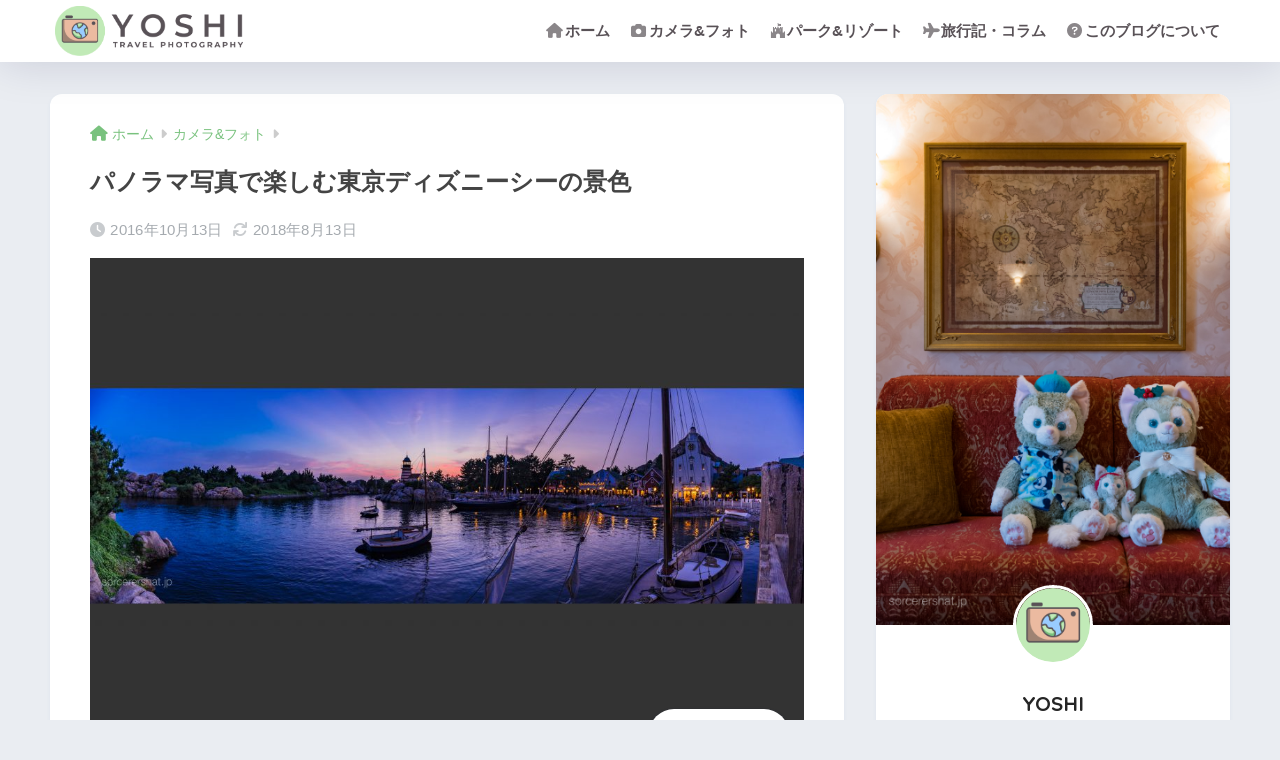

--- FILE ---
content_type: text/html; charset=utf-8
request_url: https://www.google.com/recaptcha/api2/anchor?ar=1&k=6LfdjrIZAAAAAD14Pz5ZLz5QU940j6CHpSNANdcc&co=aHR0cHM6Ly95b3NoaXRyYXZlbHBob3RvZ3JhcGh5LmNvbTo0NDM.&hl=en&v=PoyoqOPhxBO7pBk68S4YbpHZ&size=invisible&anchor-ms=20000&execute-ms=30000&cb=ifvnqrnu6u7c
body_size: 48773
content:
<!DOCTYPE HTML><html dir="ltr" lang="en"><head><meta http-equiv="Content-Type" content="text/html; charset=UTF-8">
<meta http-equiv="X-UA-Compatible" content="IE=edge">
<title>reCAPTCHA</title>
<style type="text/css">
/* cyrillic-ext */
@font-face {
  font-family: 'Roboto';
  font-style: normal;
  font-weight: 400;
  font-stretch: 100%;
  src: url(//fonts.gstatic.com/s/roboto/v48/KFO7CnqEu92Fr1ME7kSn66aGLdTylUAMa3GUBHMdazTgWw.woff2) format('woff2');
  unicode-range: U+0460-052F, U+1C80-1C8A, U+20B4, U+2DE0-2DFF, U+A640-A69F, U+FE2E-FE2F;
}
/* cyrillic */
@font-face {
  font-family: 'Roboto';
  font-style: normal;
  font-weight: 400;
  font-stretch: 100%;
  src: url(//fonts.gstatic.com/s/roboto/v48/KFO7CnqEu92Fr1ME7kSn66aGLdTylUAMa3iUBHMdazTgWw.woff2) format('woff2');
  unicode-range: U+0301, U+0400-045F, U+0490-0491, U+04B0-04B1, U+2116;
}
/* greek-ext */
@font-face {
  font-family: 'Roboto';
  font-style: normal;
  font-weight: 400;
  font-stretch: 100%;
  src: url(//fonts.gstatic.com/s/roboto/v48/KFO7CnqEu92Fr1ME7kSn66aGLdTylUAMa3CUBHMdazTgWw.woff2) format('woff2');
  unicode-range: U+1F00-1FFF;
}
/* greek */
@font-face {
  font-family: 'Roboto';
  font-style: normal;
  font-weight: 400;
  font-stretch: 100%;
  src: url(//fonts.gstatic.com/s/roboto/v48/KFO7CnqEu92Fr1ME7kSn66aGLdTylUAMa3-UBHMdazTgWw.woff2) format('woff2');
  unicode-range: U+0370-0377, U+037A-037F, U+0384-038A, U+038C, U+038E-03A1, U+03A3-03FF;
}
/* math */
@font-face {
  font-family: 'Roboto';
  font-style: normal;
  font-weight: 400;
  font-stretch: 100%;
  src: url(//fonts.gstatic.com/s/roboto/v48/KFO7CnqEu92Fr1ME7kSn66aGLdTylUAMawCUBHMdazTgWw.woff2) format('woff2');
  unicode-range: U+0302-0303, U+0305, U+0307-0308, U+0310, U+0312, U+0315, U+031A, U+0326-0327, U+032C, U+032F-0330, U+0332-0333, U+0338, U+033A, U+0346, U+034D, U+0391-03A1, U+03A3-03A9, U+03B1-03C9, U+03D1, U+03D5-03D6, U+03F0-03F1, U+03F4-03F5, U+2016-2017, U+2034-2038, U+203C, U+2040, U+2043, U+2047, U+2050, U+2057, U+205F, U+2070-2071, U+2074-208E, U+2090-209C, U+20D0-20DC, U+20E1, U+20E5-20EF, U+2100-2112, U+2114-2115, U+2117-2121, U+2123-214F, U+2190, U+2192, U+2194-21AE, U+21B0-21E5, U+21F1-21F2, U+21F4-2211, U+2213-2214, U+2216-22FF, U+2308-230B, U+2310, U+2319, U+231C-2321, U+2336-237A, U+237C, U+2395, U+239B-23B7, U+23D0, U+23DC-23E1, U+2474-2475, U+25AF, U+25B3, U+25B7, U+25BD, U+25C1, U+25CA, U+25CC, U+25FB, U+266D-266F, U+27C0-27FF, U+2900-2AFF, U+2B0E-2B11, U+2B30-2B4C, U+2BFE, U+3030, U+FF5B, U+FF5D, U+1D400-1D7FF, U+1EE00-1EEFF;
}
/* symbols */
@font-face {
  font-family: 'Roboto';
  font-style: normal;
  font-weight: 400;
  font-stretch: 100%;
  src: url(//fonts.gstatic.com/s/roboto/v48/KFO7CnqEu92Fr1ME7kSn66aGLdTylUAMaxKUBHMdazTgWw.woff2) format('woff2');
  unicode-range: U+0001-000C, U+000E-001F, U+007F-009F, U+20DD-20E0, U+20E2-20E4, U+2150-218F, U+2190, U+2192, U+2194-2199, U+21AF, U+21E6-21F0, U+21F3, U+2218-2219, U+2299, U+22C4-22C6, U+2300-243F, U+2440-244A, U+2460-24FF, U+25A0-27BF, U+2800-28FF, U+2921-2922, U+2981, U+29BF, U+29EB, U+2B00-2BFF, U+4DC0-4DFF, U+FFF9-FFFB, U+10140-1018E, U+10190-1019C, U+101A0, U+101D0-101FD, U+102E0-102FB, U+10E60-10E7E, U+1D2C0-1D2D3, U+1D2E0-1D37F, U+1F000-1F0FF, U+1F100-1F1AD, U+1F1E6-1F1FF, U+1F30D-1F30F, U+1F315, U+1F31C, U+1F31E, U+1F320-1F32C, U+1F336, U+1F378, U+1F37D, U+1F382, U+1F393-1F39F, U+1F3A7-1F3A8, U+1F3AC-1F3AF, U+1F3C2, U+1F3C4-1F3C6, U+1F3CA-1F3CE, U+1F3D4-1F3E0, U+1F3ED, U+1F3F1-1F3F3, U+1F3F5-1F3F7, U+1F408, U+1F415, U+1F41F, U+1F426, U+1F43F, U+1F441-1F442, U+1F444, U+1F446-1F449, U+1F44C-1F44E, U+1F453, U+1F46A, U+1F47D, U+1F4A3, U+1F4B0, U+1F4B3, U+1F4B9, U+1F4BB, U+1F4BF, U+1F4C8-1F4CB, U+1F4D6, U+1F4DA, U+1F4DF, U+1F4E3-1F4E6, U+1F4EA-1F4ED, U+1F4F7, U+1F4F9-1F4FB, U+1F4FD-1F4FE, U+1F503, U+1F507-1F50B, U+1F50D, U+1F512-1F513, U+1F53E-1F54A, U+1F54F-1F5FA, U+1F610, U+1F650-1F67F, U+1F687, U+1F68D, U+1F691, U+1F694, U+1F698, U+1F6AD, U+1F6B2, U+1F6B9-1F6BA, U+1F6BC, U+1F6C6-1F6CF, U+1F6D3-1F6D7, U+1F6E0-1F6EA, U+1F6F0-1F6F3, U+1F6F7-1F6FC, U+1F700-1F7FF, U+1F800-1F80B, U+1F810-1F847, U+1F850-1F859, U+1F860-1F887, U+1F890-1F8AD, U+1F8B0-1F8BB, U+1F8C0-1F8C1, U+1F900-1F90B, U+1F93B, U+1F946, U+1F984, U+1F996, U+1F9E9, U+1FA00-1FA6F, U+1FA70-1FA7C, U+1FA80-1FA89, U+1FA8F-1FAC6, U+1FACE-1FADC, U+1FADF-1FAE9, U+1FAF0-1FAF8, U+1FB00-1FBFF;
}
/* vietnamese */
@font-face {
  font-family: 'Roboto';
  font-style: normal;
  font-weight: 400;
  font-stretch: 100%;
  src: url(//fonts.gstatic.com/s/roboto/v48/KFO7CnqEu92Fr1ME7kSn66aGLdTylUAMa3OUBHMdazTgWw.woff2) format('woff2');
  unicode-range: U+0102-0103, U+0110-0111, U+0128-0129, U+0168-0169, U+01A0-01A1, U+01AF-01B0, U+0300-0301, U+0303-0304, U+0308-0309, U+0323, U+0329, U+1EA0-1EF9, U+20AB;
}
/* latin-ext */
@font-face {
  font-family: 'Roboto';
  font-style: normal;
  font-weight: 400;
  font-stretch: 100%;
  src: url(//fonts.gstatic.com/s/roboto/v48/KFO7CnqEu92Fr1ME7kSn66aGLdTylUAMa3KUBHMdazTgWw.woff2) format('woff2');
  unicode-range: U+0100-02BA, U+02BD-02C5, U+02C7-02CC, U+02CE-02D7, U+02DD-02FF, U+0304, U+0308, U+0329, U+1D00-1DBF, U+1E00-1E9F, U+1EF2-1EFF, U+2020, U+20A0-20AB, U+20AD-20C0, U+2113, U+2C60-2C7F, U+A720-A7FF;
}
/* latin */
@font-face {
  font-family: 'Roboto';
  font-style: normal;
  font-weight: 400;
  font-stretch: 100%;
  src: url(//fonts.gstatic.com/s/roboto/v48/KFO7CnqEu92Fr1ME7kSn66aGLdTylUAMa3yUBHMdazQ.woff2) format('woff2');
  unicode-range: U+0000-00FF, U+0131, U+0152-0153, U+02BB-02BC, U+02C6, U+02DA, U+02DC, U+0304, U+0308, U+0329, U+2000-206F, U+20AC, U+2122, U+2191, U+2193, U+2212, U+2215, U+FEFF, U+FFFD;
}
/* cyrillic-ext */
@font-face {
  font-family: 'Roboto';
  font-style: normal;
  font-weight: 500;
  font-stretch: 100%;
  src: url(//fonts.gstatic.com/s/roboto/v48/KFO7CnqEu92Fr1ME7kSn66aGLdTylUAMa3GUBHMdazTgWw.woff2) format('woff2');
  unicode-range: U+0460-052F, U+1C80-1C8A, U+20B4, U+2DE0-2DFF, U+A640-A69F, U+FE2E-FE2F;
}
/* cyrillic */
@font-face {
  font-family: 'Roboto';
  font-style: normal;
  font-weight: 500;
  font-stretch: 100%;
  src: url(//fonts.gstatic.com/s/roboto/v48/KFO7CnqEu92Fr1ME7kSn66aGLdTylUAMa3iUBHMdazTgWw.woff2) format('woff2');
  unicode-range: U+0301, U+0400-045F, U+0490-0491, U+04B0-04B1, U+2116;
}
/* greek-ext */
@font-face {
  font-family: 'Roboto';
  font-style: normal;
  font-weight: 500;
  font-stretch: 100%;
  src: url(//fonts.gstatic.com/s/roboto/v48/KFO7CnqEu92Fr1ME7kSn66aGLdTylUAMa3CUBHMdazTgWw.woff2) format('woff2');
  unicode-range: U+1F00-1FFF;
}
/* greek */
@font-face {
  font-family: 'Roboto';
  font-style: normal;
  font-weight: 500;
  font-stretch: 100%;
  src: url(//fonts.gstatic.com/s/roboto/v48/KFO7CnqEu92Fr1ME7kSn66aGLdTylUAMa3-UBHMdazTgWw.woff2) format('woff2');
  unicode-range: U+0370-0377, U+037A-037F, U+0384-038A, U+038C, U+038E-03A1, U+03A3-03FF;
}
/* math */
@font-face {
  font-family: 'Roboto';
  font-style: normal;
  font-weight: 500;
  font-stretch: 100%;
  src: url(//fonts.gstatic.com/s/roboto/v48/KFO7CnqEu92Fr1ME7kSn66aGLdTylUAMawCUBHMdazTgWw.woff2) format('woff2');
  unicode-range: U+0302-0303, U+0305, U+0307-0308, U+0310, U+0312, U+0315, U+031A, U+0326-0327, U+032C, U+032F-0330, U+0332-0333, U+0338, U+033A, U+0346, U+034D, U+0391-03A1, U+03A3-03A9, U+03B1-03C9, U+03D1, U+03D5-03D6, U+03F0-03F1, U+03F4-03F5, U+2016-2017, U+2034-2038, U+203C, U+2040, U+2043, U+2047, U+2050, U+2057, U+205F, U+2070-2071, U+2074-208E, U+2090-209C, U+20D0-20DC, U+20E1, U+20E5-20EF, U+2100-2112, U+2114-2115, U+2117-2121, U+2123-214F, U+2190, U+2192, U+2194-21AE, U+21B0-21E5, U+21F1-21F2, U+21F4-2211, U+2213-2214, U+2216-22FF, U+2308-230B, U+2310, U+2319, U+231C-2321, U+2336-237A, U+237C, U+2395, U+239B-23B7, U+23D0, U+23DC-23E1, U+2474-2475, U+25AF, U+25B3, U+25B7, U+25BD, U+25C1, U+25CA, U+25CC, U+25FB, U+266D-266F, U+27C0-27FF, U+2900-2AFF, U+2B0E-2B11, U+2B30-2B4C, U+2BFE, U+3030, U+FF5B, U+FF5D, U+1D400-1D7FF, U+1EE00-1EEFF;
}
/* symbols */
@font-face {
  font-family: 'Roboto';
  font-style: normal;
  font-weight: 500;
  font-stretch: 100%;
  src: url(//fonts.gstatic.com/s/roboto/v48/KFO7CnqEu92Fr1ME7kSn66aGLdTylUAMaxKUBHMdazTgWw.woff2) format('woff2');
  unicode-range: U+0001-000C, U+000E-001F, U+007F-009F, U+20DD-20E0, U+20E2-20E4, U+2150-218F, U+2190, U+2192, U+2194-2199, U+21AF, U+21E6-21F0, U+21F3, U+2218-2219, U+2299, U+22C4-22C6, U+2300-243F, U+2440-244A, U+2460-24FF, U+25A0-27BF, U+2800-28FF, U+2921-2922, U+2981, U+29BF, U+29EB, U+2B00-2BFF, U+4DC0-4DFF, U+FFF9-FFFB, U+10140-1018E, U+10190-1019C, U+101A0, U+101D0-101FD, U+102E0-102FB, U+10E60-10E7E, U+1D2C0-1D2D3, U+1D2E0-1D37F, U+1F000-1F0FF, U+1F100-1F1AD, U+1F1E6-1F1FF, U+1F30D-1F30F, U+1F315, U+1F31C, U+1F31E, U+1F320-1F32C, U+1F336, U+1F378, U+1F37D, U+1F382, U+1F393-1F39F, U+1F3A7-1F3A8, U+1F3AC-1F3AF, U+1F3C2, U+1F3C4-1F3C6, U+1F3CA-1F3CE, U+1F3D4-1F3E0, U+1F3ED, U+1F3F1-1F3F3, U+1F3F5-1F3F7, U+1F408, U+1F415, U+1F41F, U+1F426, U+1F43F, U+1F441-1F442, U+1F444, U+1F446-1F449, U+1F44C-1F44E, U+1F453, U+1F46A, U+1F47D, U+1F4A3, U+1F4B0, U+1F4B3, U+1F4B9, U+1F4BB, U+1F4BF, U+1F4C8-1F4CB, U+1F4D6, U+1F4DA, U+1F4DF, U+1F4E3-1F4E6, U+1F4EA-1F4ED, U+1F4F7, U+1F4F9-1F4FB, U+1F4FD-1F4FE, U+1F503, U+1F507-1F50B, U+1F50D, U+1F512-1F513, U+1F53E-1F54A, U+1F54F-1F5FA, U+1F610, U+1F650-1F67F, U+1F687, U+1F68D, U+1F691, U+1F694, U+1F698, U+1F6AD, U+1F6B2, U+1F6B9-1F6BA, U+1F6BC, U+1F6C6-1F6CF, U+1F6D3-1F6D7, U+1F6E0-1F6EA, U+1F6F0-1F6F3, U+1F6F7-1F6FC, U+1F700-1F7FF, U+1F800-1F80B, U+1F810-1F847, U+1F850-1F859, U+1F860-1F887, U+1F890-1F8AD, U+1F8B0-1F8BB, U+1F8C0-1F8C1, U+1F900-1F90B, U+1F93B, U+1F946, U+1F984, U+1F996, U+1F9E9, U+1FA00-1FA6F, U+1FA70-1FA7C, U+1FA80-1FA89, U+1FA8F-1FAC6, U+1FACE-1FADC, U+1FADF-1FAE9, U+1FAF0-1FAF8, U+1FB00-1FBFF;
}
/* vietnamese */
@font-face {
  font-family: 'Roboto';
  font-style: normal;
  font-weight: 500;
  font-stretch: 100%;
  src: url(//fonts.gstatic.com/s/roboto/v48/KFO7CnqEu92Fr1ME7kSn66aGLdTylUAMa3OUBHMdazTgWw.woff2) format('woff2');
  unicode-range: U+0102-0103, U+0110-0111, U+0128-0129, U+0168-0169, U+01A0-01A1, U+01AF-01B0, U+0300-0301, U+0303-0304, U+0308-0309, U+0323, U+0329, U+1EA0-1EF9, U+20AB;
}
/* latin-ext */
@font-face {
  font-family: 'Roboto';
  font-style: normal;
  font-weight: 500;
  font-stretch: 100%;
  src: url(//fonts.gstatic.com/s/roboto/v48/KFO7CnqEu92Fr1ME7kSn66aGLdTylUAMa3KUBHMdazTgWw.woff2) format('woff2');
  unicode-range: U+0100-02BA, U+02BD-02C5, U+02C7-02CC, U+02CE-02D7, U+02DD-02FF, U+0304, U+0308, U+0329, U+1D00-1DBF, U+1E00-1E9F, U+1EF2-1EFF, U+2020, U+20A0-20AB, U+20AD-20C0, U+2113, U+2C60-2C7F, U+A720-A7FF;
}
/* latin */
@font-face {
  font-family: 'Roboto';
  font-style: normal;
  font-weight: 500;
  font-stretch: 100%;
  src: url(//fonts.gstatic.com/s/roboto/v48/KFO7CnqEu92Fr1ME7kSn66aGLdTylUAMa3yUBHMdazQ.woff2) format('woff2');
  unicode-range: U+0000-00FF, U+0131, U+0152-0153, U+02BB-02BC, U+02C6, U+02DA, U+02DC, U+0304, U+0308, U+0329, U+2000-206F, U+20AC, U+2122, U+2191, U+2193, U+2212, U+2215, U+FEFF, U+FFFD;
}
/* cyrillic-ext */
@font-face {
  font-family: 'Roboto';
  font-style: normal;
  font-weight: 900;
  font-stretch: 100%;
  src: url(//fonts.gstatic.com/s/roboto/v48/KFO7CnqEu92Fr1ME7kSn66aGLdTylUAMa3GUBHMdazTgWw.woff2) format('woff2');
  unicode-range: U+0460-052F, U+1C80-1C8A, U+20B4, U+2DE0-2DFF, U+A640-A69F, U+FE2E-FE2F;
}
/* cyrillic */
@font-face {
  font-family: 'Roboto';
  font-style: normal;
  font-weight: 900;
  font-stretch: 100%;
  src: url(//fonts.gstatic.com/s/roboto/v48/KFO7CnqEu92Fr1ME7kSn66aGLdTylUAMa3iUBHMdazTgWw.woff2) format('woff2');
  unicode-range: U+0301, U+0400-045F, U+0490-0491, U+04B0-04B1, U+2116;
}
/* greek-ext */
@font-face {
  font-family: 'Roboto';
  font-style: normal;
  font-weight: 900;
  font-stretch: 100%;
  src: url(//fonts.gstatic.com/s/roboto/v48/KFO7CnqEu92Fr1ME7kSn66aGLdTylUAMa3CUBHMdazTgWw.woff2) format('woff2');
  unicode-range: U+1F00-1FFF;
}
/* greek */
@font-face {
  font-family: 'Roboto';
  font-style: normal;
  font-weight: 900;
  font-stretch: 100%;
  src: url(//fonts.gstatic.com/s/roboto/v48/KFO7CnqEu92Fr1ME7kSn66aGLdTylUAMa3-UBHMdazTgWw.woff2) format('woff2');
  unicode-range: U+0370-0377, U+037A-037F, U+0384-038A, U+038C, U+038E-03A1, U+03A3-03FF;
}
/* math */
@font-face {
  font-family: 'Roboto';
  font-style: normal;
  font-weight: 900;
  font-stretch: 100%;
  src: url(//fonts.gstatic.com/s/roboto/v48/KFO7CnqEu92Fr1ME7kSn66aGLdTylUAMawCUBHMdazTgWw.woff2) format('woff2');
  unicode-range: U+0302-0303, U+0305, U+0307-0308, U+0310, U+0312, U+0315, U+031A, U+0326-0327, U+032C, U+032F-0330, U+0332-0333, U+0338, U+033A, U+0346, U+034D, U+0391-03A1, U+03A3-03A9, U+03B1-03C9, U+03D1, U+03D5-03D6, U+03F0-03F1, U+03F4-03F5, U+2016-2017, U+2034-2038, U+203C, U+2040, U+2043, U+2047, U+2050, U+2057, U+205F, U+2070-2071, U+2074-208E, U+2090-209C, U+20D0-20DC, U+20E1, U+20E5-20EF, U+2100-2112, U+2114-2115, U+2117-2121, U+2123-214F, U+2190, U+2192, U+2194-21AE, U+21B0-21E5, U+21F1-21F2, U+21F4-2211, U+2213-2214, U+2216-22FF, U+2308-230B, U+2310, U+2319, U+231C-2321, U+2336-237A, U+237C, U+2395, U+239B-23B7, U+23D0, U+23DC-23E1, U+2474-2475, U+25AF, U+25B3, U+25B7, U+25BD, U+25C1, U+25CA, U+25CC, U+25FB, U+266D-266F, U+27C0-27FF, U+2900-2AFF, U+2B0E-2B11, U+2B30-2B4C, U+2BFE, U+3030, U+FF5B, U+FF5D, U+1D400-1D7FF, U+1EE00-1EEFF;
}
/* symbols */
@font-face {
  font-family: 'Roboto';
  font-style: normal;
  font-weight: 900;
  font-stretch: 100%;
  src: url(//fonts.gstatic.com/s/roboto/v48/KFO7CnqEu92Fr1ME7kSn66aGLdTylUAMaxKUBHMdazTgWw.woff2) format('woff2');
  unicode-range: U+0001-000C, U+000E-001F, U+007F-009F, U+20DD-20E0, U+20E2-20E4, U+2150-218F, U+2190, U+2192, U+2194-2199, U+21AF, U+21E6-21F0, U+21F3, U+2218-2219, U+2299, U+22C4-22C6, U+2300-243F, U+2440-244A, U+2460-24FF, U+25A0-27BF, U+2800-28FF, U+2921-2922, U+2981, U+29BF, U+29EB, U+2B00-2BFF, U+4DC0-4DFF, U+FFF9-FFFB, U+10140-1018E, U+10190-1019C, U+101A0, U+101D0-101FD, U+102E0-102FB, U+10E60-10E7E, U+1D2C0-1D2D3, U+1D2E0-1D37F, U+1F000-1F0FF, U+1F100-1F1AD, U+1F1E6-1F1FF, U+1F30D-1F30F, U+1F315, U+1F31C, U+1F31E, U+1F320-1F32C, U+1F336, U+1F378, U+1F37D, U+1F382, U+1F393-1F39F, U+1F3A7-1F3A8, U+1F3AC-1F3AF, U+1F3C2, U+1F3C4-1F3C6, U+1F3CA-1F3CE, U+1F3D4-1F3E0, U+1F3ED, U+1F3F1-1F3F3, U+1F3F5-1F3F7, U+1F408, U+1F415, U+1F41F, U+1F426, U+1F43F, U+1F441-1F442, U+1F444, U+1F446-1F449, U+1F44C-1F44E, U+1F453, U+1F46A, U+1F47D, U+1F4A3, U+1F4B0, U+1F4B3, U+1F4B9, U+1F4BB, U+1F4BF, U+1F4C8-1F4CB, U+1F4D6, U+1F4DA, U+1F4DF, U+1F4E3-1F4E6, U+1F4EA-1F4ED, U+1F4F7, U+1F4F9-1F4FB, U+1F4FD-1F4FE, U+1F503, U+1F507-1F50B, U+1F50D, U+1F512-1F513, U+1F53E-1F54A, U+1F54F-1F5FA, U+1F610, U+1F650-1F67F, U+1F687, U+1F68D, U+1F691, U+1F694, U+1F698, U+1F6AD, U+1F6B2, U+1F6B9-1F6BA, U+1F6BC, U+1F6C6-1F6CF, U+1F6D3-1F6D7, U+1F6E0-1F6EA, U+1F6F0-1F6F3, U+1F6F7-1F6FC, U+1F700-1F7FF, U+1F800-1F80B, U+1F810-1F847, U+1F850-1F859, U+1F860-1F887, U+1F890-1F8AD, U+1F8B0-1F8BB, U+1F8C0-1F8C1, U+1F900-1F90B, U+1F93B, U+1F946, U+1F984, U+1F996, U+1F9E9, U+1FA00-1FA6F, U+1FA70-1FA7C, U+1FA80-1FA89, U+1FA8F-1FAC6, U+1FACE-1FADC, U+1FADF-1FAE9, U+1FAF0-1FAF8, U+1FB00-1FBFF;
}
/* vietnamese */
@font-face {
  font-family: 'Roboto';
  font-style: normal;
  font-weight: 900;
  font-stretch: 100%;
  src: url(//fonts.gstatic.com/s/roboto/v48/KFO7CnqEu92Fr1ME7kSn66aGLdTylUAMa3OUBHMdazTgWw.woff2) format('woff2');
  unicode-range: U+0102-0103, U+0110-0111, U+0128-0129, U+0168-0169, U+01A0-01A1, U+01AF-01B0, U+0300-0301, U+0303-0304, U+0308-0309, U+0323, U+0329, U+1EA0-1EF9, U+20AB;
}
/* latin-ext */
@font-face {
  font-family: 'Roboto';
  font-style: normal;
  font-weight: 900;
  font-stretch: 100%;
  src: url(//fonts.gstatic.com/s/roboto/v48/KFO7CnqEu92Fr1ME7kSn66aGLdTylUAMa3KUBHMdazTgWw.woff2) format('woff2');
  unicode-range: U+0100-02BA, U+02BD-02C5, U+02C7-02CC, U+02CE-02D7, U+02DD-02FF, U+0304, U+0308, U+0329, U+1D00-1DBF, U+1E00-1E9F, U+1EF2-1EFF, U+2020, U+20A0-20AB, U+20AD-20C0, U+2113, U+2C60-2C7F, U+A720-A7FF;
}
/* latin */
@font-face {
  font-family: 'Roboto';
  font-style: normal;
  font-weight: 900;
  font-stretch: 100%;
  src: url(//fonts.gstatic.com/s/roboto/v48/KFO7CnqEu92Fr1ME7kSn66aGLdTylUAMa3yUBHMdazQ.woff2) format('woff2');
  unicode-range: U+0000-00FF, U+0131, U+0152-0153, U+02BB-02BC, U+02C6, U+02DA, U+02DC, U+0304, U+0308, U+0329, U+2000-206F, U+20AC, U+2122, U+2191, U+2193, U+2212, U+2215, U+FEFF, U+FFFD;
}

</style>
<link rel="stylesheet" type="text/css" href="https://www.gstatic.com/recaptcha/releases/PoyoqOPhxBO7pBk68S4YbpHZ/styles__ltr.css">
<script nonce="uaGWmouKXd-1BZzyZM6mgg" type="text/javascript">window['__recaptcha_api'] = 'https://www.google.com/recaptcha/api2/';</script>
<script type="text/javascript" src="https://www.gstatic.com/recaptcha/releases/PoyoqOPhxBO7pBk68S4YbpHZ/recaptcha__en.js" nonce="uaGWmouKXd-1BZzyZM6mgg">
      
    </script></head>
<body><div id="rc-anchor-alert" class="rc-anchor-alert"></div>
<input type="hidden" id="recaptcha-token" value="[base64]">
<script type="text/javascript" nonce="uaGWmouKXd-1BZzyZM6mgg">
      recaptcha.anchor.Main.init("[\x22ainput\x22,[\x22bgdata\x22,\x22\x22,\[base64]/[base64]/[base64]/bmV3IHJbeF0oY1swXSk6RT09Mj9uZXcgclt4XShjWzBdLGNbMV0pOkU9PTM/bmV3IHJbeF0oY1swXSxjWzFdLGNbMl0pOkU9PTQ/[base64]/[base64]/[base64]/[base64]/[base64]/[base64]/[base64]/[base64]\x22,\[base64]\\u003d\x22,\x22wqwmwrk8w7JARsO5fDZUCiUww6DDvxHDosO+BjY8SmkZw7fCvk1yTV5BD0jDiVjCuwcydFYMwrbDi2/CsyxPXXIUWFMWBMK9w7ULYQPCicK+wrEnwqQYRMOPDcKXChJCAsO4woxgwoNOw5DCnMOpXsOEHVbDh8O5GMKFwqHCozd9w4bDv3PCpynCscONw5/Dt8ODwo45w7E9Bx8HwoEfUBtpwpvDvsOKPMKmw5XCocKew7kyJMK4HSZAw686GcKHw6sZw4tec8Kww6hFw5Y/wq7Co8OsNinDgjvCucO+w6bCnElcGsOSw5LDmDYbHWbDh2U3w5QiBMO5w41SUm3DucK+XBo0w510U8ODw4jDhcKmK8KuRMKIw73DoMKuewlVwrgWcMKOZMOjwqrDi3jCusOcw4bCuDQCb8OMHjDCvg4uw5d0eUBTwqvCq29Tw6/[base64]/w7BswqhVwqHCj13DjUULw6vDgg3CilzDrw8cwpDDlcKCw6JXXSnDoR7CgsOQw4Azw6bDr8KNwoDCvHzCv8OEwofDlsOxw7wyMgDCpUHDth4IN1LDvEwuw6kiw4XCiWzCiUrClsKawpDCrwYAworCscKIwpUhSsO/wplQP3PDpF8uYcKpw64Fw5jClsOlwqrDhsO4OCbDvcKXwr3CphjDpsK/NsKJw5bCisKOwqLCqQ4VB8K+cHxIw4pAwr5Gwowgw7p7w6XDgE4rIcOmwqJLw7JCJVodwo/DqCjDs8K/[base64]/Cs8KtPsKdwopkwpvCtMK0WMOKSCwfwpY8YMK0woTCmR7CicOiccOGXlDDp3dDOsOUwpM4w73Dh8OKDX5cJUl/wqR2wr8sD8K9w6QNwpXDhEljwpnCnmtkwpHCjgNaV8Otw7fDr8Kzw6/[base64]/Cv8O/wpNmA8KsN2DDr8KvHMOSdwXChmPDnMK0fy5dNCDDusOgW1XCtMO+wo/DtDfCl0TDo8KcwrBLBB0IBMKcbncIw68Qw4pbYsKMw5NpfEPDtsODw7/DucKGScOBw5pAbg3CtlLCq8KUfMOEw4rDtcKYwpHCk8OMwpHClU9FwpoySH3Chgt/e1fDvBHCmMKdw67DtUUywrBew7MgwosQWsKuU8OwNRvDpMKOwrZYBzZ2dcODJD8qWsKWwrB4X8OGEcOtJsKTXDvDrFgjGcKlw6Fawo3DuMK0wrHDhcKsTCB0w7JJI8O3w6HDuMKTf8KAX8OVw7ptw68WwrPCpWPDvMK+PT9FbVPDmDjCi1AdNCNHbiTDlwjDow/DtsO5Z1UnNMK6w7TCuQ7CiELDkcKYwo/DoMOMwqx0woxTXi/Cp1XDvgPCohPDvz/DmMOZHsKECsKNw5TCsjwwYX7Cv8ONwptzw6B7ZDfCqS80DRNGw7dgG0NGw5cuwrzDv8OxwoxQTMKnwrpOUn8Mc3bDssOfBsKLWMK+VAtWw7MEdsKTHX9PwopLw5AbwrrDrMOGwrsBcwzCv8OTw5nDjFlQCnYGScKUMEnDmsKfwo17TcKKXW8aF8K/dMOzwp4jJGMsWsO4dnDDriLCrMKBw4/CtcO6eMO+wpgOw5/DnMK3NT7CvcKCMMO6QhZuUsOjKkPCrT48w6fDvAjDukHCqgXDuAPDvm42wp/DogjDtsOnPjE7L8KWw5xnw4s8w5/DojIXw5NJBcKPVRLCt8K4CMOfbUvCkhvDpCMTHxotDMOuJcOsw64yw7hbIcOdwpDDo30hE3LDhcKWwqR3AMOgO1DDusOzwpjCvcKxwp1swqVGb3pvCV/CvyLCskzDn1/CsMKDWsOsf8O2AFvDkcOtegLDvFpGfn/Dg8K4HsO4wr8NGG4NY8OnVsKawq4ff8KZw5LDukYBDSnCijNtwoopwqnCoHbDpgFbw4JXwqjCr07CvcOwQcKswrDCqAFqwonDnHtMT8K5XG42w5dWw7I1w7J0wplSQ8O0CMOfcMOIS8ORHMO1w4PDjWDCr3vCmcKBwqrDh8KEXXXDoiguwq/CgMOKwovCgcKtAhtDwqRgwpjDihgEC8Ouw6jChjUVwrpvw4UfY8OxwojCsk0HSGZhPcKqMsOOwpIUJMO9VnDDhMKiKMOxOsOtwo8gZ8OKRcO8w6VnRTjCow/DojFNw6NZdGLDisK4f8KzwqQ5fcKPfMKAGmDCucO3csKBw5PClcKDCxwXwoFmw7TDk0tuw6/DpDZKwrrDhcKYOWVIDRwdC8OfEWPCljR4QDZeQznDqwfCnsOFP1MLw65qPMOPA8KfccK3w5QzwobDl0UfEA/[base64]/ChsO0woJwaMKSwoZmOhnCqQrCt3/[base64]/w4vDtMOkM8KnXD9CW8OQbcKowprClzJZTkxzwpJVwqvCo8Olw5IrXcKZP8Kdw6dqw7zCgMO6w4AiecOUfcOHLHzCucKbw6wxw5hGHGtTYMKfwqAaw7oFwqMJUcKBwrIsw7dvL8O3ZcOHw7oFw7rChnLCg8ORw7XDgcO0Vj5lecOUMijDrsK/wppHw6TCkcOTHMOmwpvDr8OGwo8faMK3w48sSTXDrR0lUsOgw5DDo8OswoguQV7CvyPDvcOQAnXDjw8tQsKEInjDosOJX8OBPMOqwqlYYMOWw5/CpMOjwozDry5yMQjDsA0hw7BywocIQMK5wp/ClMKpw6Ziw7PCuyYFw6nCgMKmwq/Crm4Lw5dmwrVMPcKLw6jCuTzCp1bCgsOnccKkw4bCqcKLDMOxw6nCq8Kiwpsgw51/S3TDncKoPAUhwqLCv8OKw57DqsKKw4N5w7LDhMKcwp5Yw6vCkMOBwpfCucK8eCpYa2/DpMOhP8KCYT/DsR40KQbCpgZmw67CtRLCiMOuwrYmwqMHWn1gccKHw483RXVqwqnCqh4+w5bDmcOffGZ4w6Aewo7Do8O4G8K/[base64]/DngEJwpbDu8Oyw6wXw5DDvsOcP8OzPSNyw4/CjCLDhVUJwq7Clk5UwprDu8OEaFQfBcOtJw0VbHbDv8KBeMKHwrPDo8O8ekoOwpJjGMKFb8OUE8O/CMOhCsKWwqXDtsOECmrCjA0Cw6fCtsKldcK+w4N0w7HDvcO3OA1vQsOQw6vCiMOTVjkrXsOxwoRqwr7Dr2/Cm8OqwrAAbMKnYcOYN8Kgwq3CtsOzRTRWw44PwrMkw4TCpkfCv8KiPcK+w5bDkQhYw7NnwokwwotywrzCuXnCviTCl019w5rCuMOzwr/Dn33CqsObw5/[base64]/Cs8KGBcORV8KDE8K/[base64]/Do8OhA8KHw5wxI13CkCzDhCrDjcKZw75XaBLClAnCj0svwplbw7Vbw7pfbGNxwrYvasO4w5dTwplTH0bCocOzw7LDh8Olwq0degrDri00F8OAfcOwwpEjwovCoMKfG8OEw5LDtVTDlDvCjWDCsmrDrsKsDCTDsxhXYybClMOpw7vCocKkwqLCn8KAwp/DnR5BWyJXwpDCqxZueVkcPgY4X8OYwrXCjCUSwrnDrzJwwrx7dcKRWsOTwovCvMK9ekPDvsKVI3c2wrDDp8OpcS0Bw4FQf8Oaw5fDqMKtwpsmw5Zdw6vDgcKTFMOGDk4/OcOKwpAIwqTCt8KJQMOnw6LDqWDDhsKZVsOmbcKZw6l9w7XDkTc+w6bCjcOUwpPDrlLCsMKjSsKRAmFmFh86fxUzw5VafcOdCMOJw47CpsOkw5zDpirDjMOqDWzDvU/CuMOewoZPFSZFwpV6w4Vyw5zCscORw4vDtsKWZ8OQKHsDw7k/wrlQw4FJw7HDhcOddBzCrcKWUWTCiBTCtwXDncO/wpHCsMOaDcKVR8OFw7UKEcOJLcKww48wclrCsH/Dk8OXw5TDgX4+EsK0w4o+b2IfbwEtwrXCmwzCpTIUKwfDmVzCoMO3wpTDhMOJw5zCtzxqwofClVjDrsO9woDDkXhAw5ccDsOWw4TCq0I3wpPDiMKVw4F5wr/CsSvDr1/[base64]/Diw1PwqrCncOEZlrDlhIqEyUXw7x/KMK5USQUw5xkw4TCs8OkbcK+Q8OnIzjDpcKpajrCusKYGFgAQsO0w47DrwvDp0sDZMOTbErDiMKDcCFLP8O/[base64]/Chy5rYsOIwrNhDcKCT1bDjMKmwpZrwqvCssOEQFrDvsOwwpwYw6kQw5nCggshZsOZMWltWmTCp8K3JDELwrLDqsK4FMOgw5jCgDQ8R8KQX8KGw5/CvE0NHlDCqidTQsKAFsKWw41YOibCpsOLOg1lVy1dYhZUTcOlFEvDpBzDs24Ewp7Dr1Z8wp92wqfChkvDqC5aC2PCv8OAQnvClm8bw6TDswTCq8OlWMKGNSFZw77Dm0/[base64]/[base64]/G8KLOMOGwoTCkcK3w7NFw49jw7FmVlPDu23DhcOXYMOcw4Epw6XDqUzDvcOBAm8UG8OKMsK6Om3CqsKcbxcEEsORwptVHm3DuVYNwqk5csKWGGwqw43DswHDi8OdwrNVEMKHw6/CiSoHwphLDcO5OkLDg37DpF9WWAbCv8KDw7XDuGASY2YQOcOVwosqwqpJw6LDmHI4N1DDkULDiMKPGA7DkMOMw6Uiw7gcw5UAwp9NdsKjRlRTSsOOwqLCnkA8w4PDvcObwolud8K3C8OIw5stwo7CsRTCt8KAw7bCrcO+wrFQw7HDqcK1bzpcw7/ChMKdw7AQScOcbw0rw4IBQlvDlcOAw6QGXcKgUghNwr3CgX1hWEc+H8KXwpjDlVUEw4kuYsKVAsOowpXDnm3ChHXDhsO7f8ODdR3Cl8KcwojCokYswo0Jw6sAM8K7wpg5TDLCt1V/DjxRV8KawrvCqhcwUkEZwpzCi8KAdcO2wp3DojvDuVnCs8OWwqIuQyt1w4YKNMO5GsOyw5DDplgXY8Kcwo1QY8OIwrzDuTfDhTfCnVYmQ8O+w6sawo5ewppdS1rCucOUeyQ0K8KyD2gCwqBQSHTCkMOxwqoPQcKQwpYbwo/CmsOrw7w8w5XCkRLCs8OwwpURw4TDuMKCwrJ5w6I5TsK/IcOGHz9Owp/DicOtw7zDpQrDnQEnwrfDl2kyNsOxKHsfw64pwqROJTLDozNbw65vwqLCisKMw4XClnd3DsKtw7HCuMOcCMOgLMOXw5MWwqfCu8O3ZsOKesOwacKWaAPCthUWw4nDvMKiw4jDgTrCmsO1w5BsDGrCvH5tw4dZQFfCoQTDl8O2fHx6SMKFGcKaworDqGJCw7LClhDCpF/DtsOkwp50ekrCtcK0XDFwwq0/wp8zw7TCg8K0VRtowonCoMK1w4MbT2bCgMOsw5PCnF9mw4rDgcKVChR3WcK/FsOqw5/DlxHDlcOewrHCt8OGFMOYH8KkAsOkw4fCp23DgkpUw5HCjkhJLx1uwqEAS0EhwrbCphHDtMKEJ8Onc8O0XcOPwrbCn8KOS8Oqwp7CiMO5SsOMw7LDtcKrLTTDjwDDv1/DohB0WDMFwrDDgQbClsOqw6bCnsOFwq44NMKvw7FAPCl5wpVYw5ldwoTCiAcbwpDCskoUH8Okw43CicK7SArCqMOjL8OYMcKkNwoGNmzCtMKuesKMwp9+w6LClR4uw74zw4nDg8KBSGAUdTIAwo3Dmy7CkVjCml3DqsOhG8Kdw4zDoD/DkcKcGw3DlgFQw4c4X8O/wo7DnMOGPsOeworCjsKCK3DCqFzCliPCmnTDpQQvwoMvRsOnY8K3w7IkO8KVwrLCpsKGw5AdFRbDmsOoAWttIsKKbcOBfg3Cv0XCsMOQw4grP2rCtCtOw5U/[base64]/woA0eMOpwpHCvcKVf8KGw4ECRsOnw6fCrsOXQcKVCSrCrh3DjMONw5dOZx4Xd8KJw6zDocKawrZKw71Uw74ywod4woRLw7hXHMOnKFA7wo3CpMOhwpLCrMK5UwYVwr3CmsOOw7dlQiXCqsOhwrQ/GsKTRQFeCsK+IGJCw4FzFcOeSDZ1V8KIw4YGP8OoGBXCvVFHw4Flwp/CjsO5wpLDnyjCu8KdLcOiwqbCr8Oqay3CqMK+woTCpyLCjXU7w7bDrwcnw7sYZXXCp8KDwpXDpGPCnnPDmMK+wrxbw70+wrIdwoEuwpbDgWMWHcKWTsOvw7/DoT5pw6QiwqMLN8K6wq3Cvm7DhMOBHsKtIMKHwoPDkArCsgBJw4/[base64]/[base64]/YQfDhsOsF8OpGsKRwqrDrzEtW8OewoYsw73ConEhZcOkwrM/wr3ChMKdwqhFwqkSFTRjw7w1LCDCucKMwo0zw43CuTwiw6pAEXoUA3PDv2c+wqPDq8KVQMK+CsOeTCzCpsKzw4fDlMKEw4Ufwo0eOn/[base64]/DtcK7eUTCicKwwpPCoEvDiMO6wovDnC87bQ8nw6fDu8OAA0cnwqIZEB9/IxDDsVE7wpXCqMKpPFoxGHUpw4fDvlPCvDjDkMOCw5vDsChyw7dWw48FLcOlw6jDtl1jw6INGlo5woAkAsK0eU7Dj1kJw4sdwqHCiEhAahhWwplbLMOIFyEBMcKZRsOuFW1Kw4HDvMK9wpF9MWrCjxzCpEjDrWVkOz/Clh3CsMKWGcOGwpUdSxsQw5UJAQjCgAdfLyVKCCFyIgU4w6QUw6Zxw7w8K8KAUsOwWU3Cih50MnfCgcOcw5rCjsKNw6x6K8OtH0nDrHHDvEMOwqFoV8KvSDFnwqtbwo3DtMKhw5pUbhJgw41nHiPCiMKyBAIHfX9bYnA4Rxx/wpJ0wqjCiFUqw6AGwpxHwpNewqUhw5spw7wvw7vDriLCozVwwq7DvH9DLx46WiclwpNgCW8jfnLDhsO9wrrDjiLDrETDinTCq3gwFVFefcOswrfDpCYGRsOjw6R9worCucObw5Bqwq1ZF8OwWcKtAw/CoMKCwp1UJMKNw4BIwrfCrA/Cs8OfDxXCn1QNfyTCvsO7RsOqw6BMw4HDl8KMwpLCqsKuMcKawq5ow63DpxXCo8O5w5DDnsOFwrcwwpJRSy58wqsMdcOwCsOxw7gAw5jCtcKMw6koAjTCosOLw4vCrxvDpsKmBMO1wq/DjMO2w6jDusKCw5jDuxkUDXw6OsORYR7DpDHDj34EWgEaXMOEw7nCisK5eMK4w4A/EMOGPMKIwpYWwqUPScK0w4E/wqDCo2ssXiEVwrHCrC/DqsKpOm7Co8Kuwr0XwpjCpxjDmDM+w4krA8KVwqIDwq8TBlTCvcKtw5sSwr7CqwfCh1FxFlnDo8OnKhwJwoQlw7IuYSLDswjDpcKZw5Atw7bDg3Iuw4wvw4ZhG37CjcKqwoMBwqE4wqpIw7lAw5Fhwq0dRht/wq/CqR/[base64]/[base64]/CjsKhHn7CucObC8KCwqRhPsKxbsO6w6stw68rNx/DtwrDlUo0S8KJCXrCok/Dv2cAa1Zjw6AAw44QwpwRw43Dj2jDlcKIwr0mVMK2DgbCpTQPwpvDrsObdjgIZ8OgNcKbRETDr8OWECBkwooiFsKCMsKhZU1JD8OLw7PDukddwr0HwqTCrHfDojDCtWBTR0HCpcOQwqfCmMKbc2XCs8O3TFAsHGcuwo/ChcKzRsKeOy/CtsOLGA4aACUDwrouccKKwrzClcO2wq1ccsOIFVUQwqHCoSYDdMKpwo/CoVQhVxViw7bDn8OBK8OqwqjCvgp/A8KTRVTDj2fCtF8mw5gqFcKrU8O2w6TCuCrDgUo5SMO0wq1hQ8O+w6LCpcKdwodpezwrw5XCqMKSbhFwZQTCiwgnVcOZV8KgPl5fw47CpgLCvcKEcsOvQMKhasO/csK+EcOowpVRwppIGj7Dq1hFNjrCkSDDuChSwocSIncwfxAsDiPCnsK4a8OXNcK/[base64]/wrnDoBvCmcKSw5ASwpI2wrwpw4vCvCgzJ8KmbUEmAcKjw59nHh5ZwoLCiw7CqhZBw7rDg0bDs1PDpV5Vw6dkwqXDk3sFCkbDuFXCs8KPw7J/w51jMsK0w6rDpSDDpMO9woJJw7fDoMOrw7fCuyPDs8Kvw6cFS8O1TADCrMOHw55AbH5Dwp8uZcOKwqrCl1HDqsOKw53CuAbCmMO1WQLDv37DpyTCrUo3JsKIb8KybMKoasKYwol2EcOrR0NTw5lKB8KbwofDug8ZAT9CeUInw6/[base64]/w5Nkw5NXWcKwIMOcK0fCt8OWEMKKABEVQcK1wrs2w5kFIsOiYkkxwrrDjGooHsOpH2zDlVTDg8KQw7nCilxAY8KVQ8KkJQrDgcO1MjrCt8OaUm3Cl8K2RmHDkMKNKx/[base64]/DqH7CkEkSw5rCssORwotLHwvDlMOQwpkON8OEecO3w6UnAMOuOGAicE3Dh8KSYMOfP8KpJg1XcsOmMcKdSVloKzTDrcOrw4BCGsO7WBM8EWp7w47ChsOBdzzDtwfDtzXDnx/CsMKFwpU3C8O1wqXCm3DCt8K/Sk7Dl1YfFiAdU8O1YsOmBx/CunkFw6wsI3fDrsKtw4rDkMORegVZw7vDl3MREXbDvMOnwrvCucOgwp3Cm8K1w7/CgsOLwpdYMF/Ct8KqbHMHC8Oiw4YHw63DhsO1w5nDpFfDqsKxwrzCu8OfwpwAZsKaLn/DiMKaa8KiXsODw7HDvhBNwoV/wrURfMKbJBDDicK3w4LCsH7DpMOdw47Cp8OeU1QFw57CpcKtwprDuE15w4JzXcKGw6YtCMOzwqZLwqd/e1BUWnTDmxZhSGJVw4tmwrnDmMKEwqvDlFYTwpVWw6MgFnk0wpfDq8O0WsOXUMKxbcKLZ14ewpZew7HDm1XDsTrCvWcQGcKawqosEsKewqEwwqfDq3fDilsewrbDv8K4w7XCtsO0FMKVwqnDn8K/[base64]/[base64]/CjcKxcAs/w57Cky7DhcKzIMOReMOqNhTCkFBtVsOOesOwW07CksOZw4NKP3LDlmIOXcOdw43Dq8KDT8K5PMK/bsOvw4PDvFTDogHDrsKdQMKkwoxgw4fDnxBWfE/DoiXDoFFOdFtIwqrDv3bDuMOOLj/CuMKFbsKIUsK6aT/Ci8K8w6XDmsKmC2PCu2PDsE88w6jCi8K2w7bDh8KVwqN0WybCvcK/wrdrBMOtw6/[base64]/[base64]/Cn8KGQcK1Vygrw4wQPsKfwq3CtMOKamDCvkMRw6M8w4DDpsOeOXbDg8OIckPCqsKGwp/CoMOFw5TDqcKHXsOoDl3ClcKxUcKkwqgWGgXCk8OAwo45QMKbwqzDtzw1YsOOe8Kewr/[base64]/[base64]/DncOrZGtKw6U2wq1kwp1sw4BeHsO7w6nDohRwOcOSAsO/w5zCkMKMBwjDvgzDg8OgRcKKdHnDp8K8wpzDvsKDS0bDlBkcwrE/w5bCg0hTwo8qfDzDjcOFIMOPwoDDjRQswqIvCznCiw7ClFIcGsOcchrDjhfDh1bDs8K9LsO7U1bDv8KXDCgRKcKCaU3Dt8KeZsOkN8OFwrhrcR/DpMKuGMKIO8O7wqnDj8KgwrPDmEnCg3Y1PcOvY0zCqcO9wr5XwpXDq8K1w7rCsiwtwpstwrjChRnDgy0FRHZsM8KNw57DucO9WsKHP8O8YsOoQBpNdzphW8KbwolrGR7DisKhwqjCoEolw63CjA1IMsKkHRfDjsKSw63CpMO9cS9OEsKCXUHCrRALwprDgsKFN8Oxwo/DtzvDogPDqlTDkhzChsOnw73DoMK5w5kJwqTDlWnDscKlLCJdw6YmwqHDl8OowoXCocOzwo56wrvDiMKgbWLCuGDDkXFSE8O/csOsFSZaMg7DiX0Zw6Q/wobDtFMqwqkZw5c0XzLDrsK0wrzDmMORRcOlEMOWQEzDgFbChG/[base64]/ChsOXbMKrXMKiwrQFVwPCrnEVaMOdw75Uw6fDgcO+TMK9w7vCtiFFAXfDgcKCw7DCkjzDn8OaYsOHLsOScgfDs8OIw5vDtMKXwq/CtcO2BjTDgwk/wpYKYsKSOMOEbljDnRAtJgcswrLDilEQBENSVMKJK8K6wooBw4VyZsKkHiPDsUXCt8KGaUjCgTVvOMOYwpPCqUXCpsK5w7xpBwXCosOnw5nCrFIowqXDlmTDh8K7w5TCphXCh1zDhMKKwoxABcOJQ8K/[base64]/DtRdtH8OEwrTDo2tTwqFsC8KfZ3XCkGnCgsONw58Awq/CosK7wpbCvcKdL3jClcKLw6sRJsOUwpDDgSMsw4AlCwJ/wokaw5bCn8O+TAhlw7hiw77CnsK/[base64]/Dqj3DvMKzw5/DiQzCq8KqfCjCksKHEcOSY8KPwo7Cn1DCocKnw4nCnxbDpcOiwprDvsOJw6sQw5cPOsKuaC/Cp8OGw4PCn33Do8Oiw6nDlHw/JcOhw7TDoALCqHrDl8OoKVDDnzbCu8O7ZyLCsnQwZ8KYwqrDmSA0b0nCj8K3w6VSckkrwqLDsyXDi2RXKFh1w63CrFpgXHoeFArDpgNVw5rDlEHChiHDk8K4wqXDsXs6wqpAR8OZw7XDkMK5wqDDm0Msw5dQw47DicKEE0QawovCtMOewobCl0bCrsKKLzxSwopRaTc/w6nDgy0cw4wcw7BaQMO/UVk6woxTK8OUw5YWLcKqwr7DuMOUwpMkw7PCjsOSZMOHw7/Dk8O3EMOLZ8KRw5wnwrnDhg5LFgrClRwSAgnDlMKAw47Do8Odwp3CrsOQwoXCvldvw7fDg8OUw4bDszxWdMOzUA0lWxDDgDTDvmfCrsKOVsO5Rz4RFcOxw6poTMKAD8Ovwq82PcKywp/Dp8KFwoomW14nenwMwr7DoCoGM8Koe0nDicOKS3DDqy3ClsOAwqMvw5/DqcOcwq9GVcK+w6lDwr7CqmfCtMO5wowMa8OnTRLDoMOlTxtHwo1FRGHDpsKdw63ClsOwwrAMUsKELiE3w4k5wrdmw7bDn3sid8Olwo/Do8Oxw4PDhsKTwofDg1wJw6bCsMKCw5F4OMOmwq5dw5PCsXPChcO4w5HCoVs5wqxbwo3Ct1PClMKEwqY9S8O3wrzDvMODZgDCihl8wrXCuE8HdcODwow1SF7ClsKAWGLClMO3fMKQU8OqJcK2O1LCh8OiwqTCs8KOw4fCuHVawrNWw71uw4IeZcO/w6QMGkvDkcODa2LCoEAMJhs2TiHDlMKzw6nCoMOSwrTCqG/[base64]/CpsK1wp5zfsOTw4UJPEHCjlU9AE7DosOnaMOJesKNw4PClG9+R8OsH2DDqMOvfsOQwpA0wrN8wockJcK5wrx5T8OraGRHw65bw57Dhx/Dnhw4a0nDjEDDtTgQw5gzw7nDlCRLw6zCnsKEwpUgDkXDv2vDqsKxdVHCicOUwqY+bMOGwrLDrWM2w7cJwqnCrcOmw5EZwpZyI1XCtBsdw4pYwp7DosOfGk/CrUEiAG3Ci8Oqwrksw7PCuiTChcOww7/Cr8OBJhgXwqVdw5kOH8OjV8Kaw43CvMKnwpHDqsOYwqIoVUfCkldRM2Jqw6J7YsK9w4NKwohiwrPDvcKmSsOgHGLCulvDlGDCrcO5eh89w6vCssOHe2fDp1U0wrbCt8Ogw5DDt0g2wpoiA2LCh8OgwoJ7woNWwp5/worCrTTCpMO7cCTCmlQgFBTDkcOWwqrDmsOHbQh0w5bDjcKuw6Bkwp5Aw5ZBHWTDm1vCgsKdwpvDscKew7Arw7nCnkTCvTdLw6LCqsKmVlx7w6Mdw6jCo0ULc8KdCcOmSMOFcsOFwpPDj1PCsMOGw73DtWUyNsKqJcO7RjfDlAF3asKtUsKxwpHCin0KdifDlcK/wovDi8KtwowyFwHDowvCv3c5E241wohQEMOTw6vDkcK3w5/CmsOMw4vCpMOlNsKdw61QAsKPOFMyE1/DpcOhwoY9wqE4wopyQ8OQwqHCjAl4wqI1Ry9Wwq1/wpRNDsKPdMOrw6vCsMOuwq55w5vChsOrwpTDsMOWTCzDtATDtg87XTd+JH7CusOPdcKBfcKcFcO9MsOrV8OfKsO9w6PDpQIhUcKYYmVYw6fCmADChMOwwrHCpWDDkxUlw7ISwozCuV4ewrXCksKCwprCsUrDnnLDvxzCmUwaw7LDg3sRKMKNVjLDlsOZBcK/w7XClx4MWMKuFk7Co2TCuhE6wpBlw6zCtz3DpHvDmW/CrRJUTcOsE8KlL8OUdGXDg8OZwpZFw4XDvcOxw4zCusOoworDn8OjwojDlcOhw7UJRHhOYlvCi8KBEl1Wwo1gw6A1wr/CgB/Cu8K+D3zCrgfCkFLClmhKVDPDiCB6WhE2wr4Lw7sYawHDrcOIwqvDt8O0Ohdpw4J+asKzw5c9wpkDWMKGw4vDmRl+w6RlwpbDkBBjw6ggwrvDgArDsXjCo8Oww5/CnsKSFcOGwqnDknQJwrciwrBewpxKI8O1w7lALWBvEBnDo0zCm8O7w5jCqTLDjsOIGADCpcKBw6PDlcORw77Cn8OEwqh7wodJwpRrbxZqw7MNwpsQwobDswDClF1xfCNpwpHCiypvw4nCvcO5w6zDpR0lMsK5w5YXw5zCosOsf8O/EQrCjxbCkULClGIEw7JNw63DtBdMT8O1bcOhVsKjw6UFKWQUAj/CpMO+W0QEwqvCpXDCgTHCgMOWXsONw7J3woRbwqgEw5/[base64]/Dl8KawpQ0Q8O5w4zDncOXw6IKURxhFMOxwrFdw5tEfB8UaR3CvMOZPSnDscO0w6VYA2nDr8Oowo/Cvm/CjA/CksKrGW/CqAMIalvDrcO1wp7CssKvY8KGOhEtw6c+w4zDk8ObwrLCrnAHY1c5XANDwp4VwogWwo8RVsObwqBfwpQQwpvCsMOXFMKyEBFCHhzDrsOUwpQONMKsw78MZsKxwpV1K8OjDMO3VcO/L8K8woTDvTPDl8KUW3xDcsOMw4xPwpjCsVQrZMKKwqNICBzCggd5PgcxSRvDv8KHw4jChlXCl8Kdw7g/w4s0wqEoc8OCwrE6w6Eow6TDnnZHJsKlw5Ydw5k/w6vDtWQaDFLCtcOfRisWw7LCrsO3woTCk2nDg8K/aWYTGRA3wrYow4HDhi/Ctix6wpxsCmnDnMK2NMOxX8KJw6PDr8OMw5HDgSHDvGBKw7/DjMKdw7wEPsKeHnPCg8O7ek/DvR5ww7ptwr8sJ1DCkF9Hw47CtcKfwrAzw7wEwqXCjkV2X8OOwp8/[base64]/[base64]/ScKlw5fCkMKjcMK1w61Lwr4IDsKCBMK2V8O1w64PW0HCjcOBw7XDqHJ7DUHCrsOuccOdwr9XEcKWw7rDoMKVwrTCtcK4wqXClQrCh8KFR8KUAcK7UMOVwoYaEMKIwokVw74Kw5wXUmfDssKQR8KPBQ/Cn8KUw6DCkQw1woxwPyxYwrPDlQDCtsKZw5NAwpdUPEDCi8OsScOhUjYKOcO/w7XCiiXDsArCssKkWcKsw6F8w4jContrw7UlwrrDnsOWRTNqw7tgH8KBH8OrbGlCw7/[base64]/DiQNpwo9/[base64]/[base64]/[base64]/CksOWOGXDr8OiwrwZwprDusOaFsOQw4DCvsKsw7/[base64]/CqsOiwpEdw6UgPMOqwrELLmdpRcO8UBLDt0XCscKsw409wotAwrXDjmXCpAwUSW8cCMO5w5XCmsOvwrtmTl4pw4YZOz/DnV83TlVIw6RTw48tLMKpIcKLNzrCuMKWbcOWKMK4PW/CmFwyb0dRw6JawrQ+blIaHgYaw4jCtMOPaMOdw4jDjMOdWMKCwpzCrBhQUMKzwrwawotxRXDDkF7Dl8KawpvClsKnwrHDvQ1Bw4XDuUFWw6c9f2Jpc8KLasKJP8Ohw5/CqsKyw6HCnMKFHRwLw7BGKcO8wqvCs0Q+acOGBMOMXcO6wqTDksOqw7LDgDk1TcK0PsKlQ0QKwozCicOTAcOiTsKgZU48w6DCsy4xIFAZwqfCqUzDqMK3w77CglvCkMO3ChTCiMKzFMKCwo/Ct3JeasOyPcOiJcKnMsO+wqXCrknCq8OTWWsOw6dPFcOESFYRI8KbFcOXw5LDtsKmw6vClsOPGcK+egNswrzCjcKQw5RpwqDDvCjCqsOkwp/DrXnCsQjDtH4Bw5PClUlZw7fCrTrDm1F5woPCoGjDnsO8W17Cn8OXw7RvMcKdOHk5OsK/w6pvw7HCnsKzw6DCrTkPNcOYw7vDmsKLwoR3wqdrcMKrbhvDm0HCj8KQwp3CqsOnwrh5w77CvS3CrivDlcKCw55mGXZOLwbCkWjCol7CisKnwq/CjsOXAMOdM8O2w4g4XMOJwoJaw6NDwrJ4wqtML8O1w6rCph/CtMOaM2VHeMKTwpDDsQVrwrFWEsK1BsOhUBjCv0ARNl3CpGlEw5QfJsK4M8KswrvDrjfDimXDvMOhd8KowqbCo0XCgGrCgnXDvxwVLMKzwrHCohRYwqZrwr/[base64]/[base64]/DgMORfsKEH8KsHMKmw7c+DW9Xwo1SKmzCnQLCncOlw6Emwr03wqQ7KXXCqMKgbyAWwrzDocKxwooCwobDlsODw7dGaAMmw5MPw5/Cr8KOa8OPwrcsfMKzw7xrfcOHw4QWKzDCmlzChCDCgMKiD8O3w6XDmjFdw4oZw78bwr1lwqpjw7Rjw6YJwoPCjTzCkSHCljjCi0NEwrt/[base64]/[base64]/CjsKSV8OIw5wqIcK3w6xqcMOGw7l0fGRSw41HwrHDkMKUw6vDqMKFXjkHa8OCwqPCkHXCk8OjZMK3wobDrcO5w7vCiDjDp8OQw45HIsOPCV0LDMO7LVXDjGMTe8OGGMKhwp10OcO2wqfCiwovJkIGw5cxw4rCisOOwo/Ds8KrSwIUU8KOw6J5wpLCplhDUsKewp3Ck8OXRyhXKMOmwppBwofCm8K7F2zCjR7CuMOvw6dYw7LDocK/[base64]/w7DCu8ODwph2w5nCh8ODYmYKPMK/esOeM3kTwrzDvcO0LcK2RTITwrfCtm/CpDV5JMKqdwZMwpnDnMKWw6HDnU9+wp8CwobDl3vChirCisONwoTCtgRBSMOhwpfClQnDgR8Yw7x2wpHDocO+Aws2w50LwobDrsOZw7lgfnTDkcOlCcO6J8K9Jn4WaxoNFMOvw7YGLC/CrMK0X8KvesKrwrTCosO9wrM3F8K2D8KGE1FVU8KFbMKZFMKAw7sWN8OdwqDDu8OdWETDjUPDjsKfCMKRwrIhwrXDnsOCw4XDvsOoD2bCv8OEJnDDnsKzw6/Ci8KZY0nCvMKqesKSwrQtw7rCjMK/[base64]/CqQ3DjMOQPMOEwrQKfVzCg8K9SsOYQsKDAsOFVsO6TMKmw53ChgRvw6N7VnMJwrYOwoIGPHQOJMK3cMOzw57Ci8OvJ1TCj2sVfifClTTCinXDvcKdTMK6ChrCgi1rV8K3wq/CmcK3w5g+a1tAwqlBf3vChDVZwpUDwq5OwqbCtybDncO7wonCiETCui4dw5fDi8K6fsOoGWbDpsKmw601wq/Cr0sPS8OSIsKywpI/[base64]/UlFMVxrDqMKMF3zCkiHDknfDkTt/wrjDgsK2J8Kow5PDnsOpwrfDnlY4w6jCtivDpg7CqitGw7c/w5nDs8ObwrDDlcOFQ8Kuw6XDv8OWwr/DoFRdaQjCrcKGRMOWwpp/emc6w7xMEELDp8OGw6vDg8OrNlzCuyfDnG/Cu8O9wqEARRbDksONwq15w7bDpXsLMMKLw74SJD3DrXtAwq3Do8O8OsKJQ8KEw4gZE8Oxw7zDqcOxw69md8KKw53DlQdqaMKEwqLDkHbCqsKVBn1mUcOnAMKGwoRdVcKBwqs9f0Vhw4UtwqY1w7LClAfDtMK7B3k/w5cgw7MHwo0mw6ZAGMKgdsO9e8ObwqYIw6wVwo/Cq29uwoRWw6fCliTDn2ReaUh5w5lWbcKuw6HCsMK5wovDnsKdwrYhwppEwpFow48xwpHChkLCl8OJIMO0Q2Y8L8Kvwpc9UsOcLkB+WcONKyfDlxYEwo17YsKaCl3CkSjChMK6MsO7w5/[base64]/wqIXTyNwXSdVKQJSF8Onw5EHcGnDicOpw5LDiMOQw6fCjEXDo8KNw43DmsOfwqMMaC7CpEQGw5HDssOFD8Ojw6PDsz3ChVdBw6cUw5xEbcOtwq/Cu8OCTBNBNT7ChxgWwrbCuMKEw7N4LVfDmEg+w7pfXcOtwrzCvmsCw49gQsOmwqQrwpw3RwYSwoMDJkQkUhvDl8Oyw7Aawo/[base64]/[base64]/wo8ITnU3wp7DuWotbcK5H8K3fMO3w6sjRzvCmkhWQjtdwofDlsKSw5RjX8OOES5COh86e8O4QQg2G8OlVsOuHEQcWsOrw6XCrMOvwqbCtMK1azLDiMO0w4fCkRYWwql7w53DrkbDk3LDi8K1w5PCiFhcRlJ2w4hcKAjCvW/CnDc9elpWTcKRfsO1w5TCj0UhbBfDn8KqwpvDpiTCq8OEw5rCnUsZw4NHKsKVASdSMcOeaMO7wrzCuxfDqA8Fck/DhMKgRWUECl8zwpLDtcOtQcKTw70Ow4tWPXNiI8K1TsKJwrHDnMK5OcOWwoFLwq7CpA3Dj8KpwovCrwFNwqRHw67CtMOvCSgwRMOKHsKdLMOHw4phwqwncg/Cg39kAcO2wpgXw4/[base64]/CncOnOsKDQAbCjlfDk8KpwrPCpsKmw7nCisKJBcO5w4ModXxhMX3DkcO5L8OFwotyw7Zbw7bDn8KTw4sxwqXDhcK+e8OKw4Nnw5szCMO2XB3Coi/[base64]/woIBdGbDq23Cil3Dmk7Dk0Fsw4cDeMKGwrgUw4wta2/Ct8OzLsKWw6nDnVvCjwMnw6w\\u003d\x22],null,[\x22conf\x22,null,\x226LfdjrIZAAAAAD14Pz5ZLz5QU940j6CHpSNANdcc\x22,0,null,null,null,1,[21,125,63,73,95,87,41,43,42,83,102,105,109,121],[1017145,739],0,null,null,null,null,0,null,0,null,700,1,null,0,\[base64]/76lBhnEnQkZnOKMAhmv8xEZ\x22,0,1,null,null,1,null,0,0,null,null,null,0],\x22https://yoshitravelphotography.com:443\x22,null,[3,1,1],null,null,null,1,3600,[\x22https://www.google.com/intl/en/policies/privacy/\x22,\x22https://www.google.com/intl/en/policies/terms/\x22],\x22Xl1+/Lx5tK+UVhFSwGgPpE56mMCpgjrmLaalr/ths8o\\u003d\x22,1,0,null,1,1769037001691,0,0,[41,52],null,[220,247,174,24],\x22RC-CaVtXr3vsk93kQ\x22,null,null,null,null,null,\x220dAFcWeA7cd71kFJP3DxB8njJO82mL2BaWPEiTm7wuq1h5pK7ZIt6jkbVhPmH5SMct9aCYQ6qzzHdVSEV0ekIfLHbtibkSdQacBQ\x22,1769119801804]");
    </script></body></html>

--- FILE ---
content_type: text/html; charset=utf-8
request_url: https://www.google.com/recaptcha/api2/aframe
body_size: -248
content:
<!DOCTYPE HTML><html><head><meta http-equiv="content-type" content="text/html; charset=UTF-8"></head><body><script nonce="kQvhgCI_nEDTBypqf7f2mw">/** Anti-fraud and anti-abuse applications only. See google.com/recaptcha */ try{var clients={'sodar':'https://pagead2.googlesyndication.com/pagead/sodar?'};window.addEventListener("message",function(a){try{if(a.source===window.parent){var b=JSON.parse(a.data);var c=clients[b['id']];if(c){var d=document.createElement('img');d.src=c+b['params']+'&rc='+(localStorage.getItem("rc::a")?sessionStorage.getItem("rc::b"):"");window.document.body.appendChild(d);sessionStorage.setItem("rc::e",parseInt(sessionStorage.getItem("rc::e")||0)+1);localStorage.setItem("rc::h",'1769033405039');}}}catch(b){}});window.parent.postMessage("_grecaptcha_ready", "*");}catch(b){}</script></body></html>